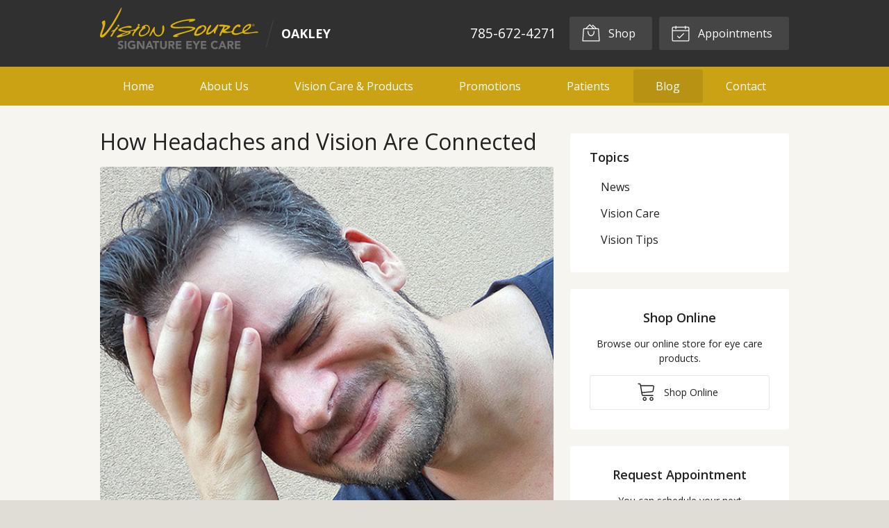

--- FILE ---
content_type: text/plain
request_url: https://www.google-analytics.com/j/collect?v=1&_v=j102&a=1307254917&t=pageview&_s=1&dl=https%3A%2F%2Fvisionsource-oakley.com%2F2020%2F03%2F25%2Fhow-headaches-and-vision-are-connected%2F&ul=en-us%40posix&dt=How%20Headaches%20and%20Vision%20Are%20Connected%20%E2%80%93%20Oakley%20KS%20%7C%20Vision%20Source%20of%20Oakley&sr=1280x720&vp=1280x720&_u=IEBAAEABAAAAACAAI~&jid=1755766154&gjid=1470022117&cid=1733805882.1769012685&tid=UA-104475022-1&_gid=1746664097.1769012685&_r=1&_slc=1&z=83928006
body_size: -453
content:
2,cG-S22VC0EPM4